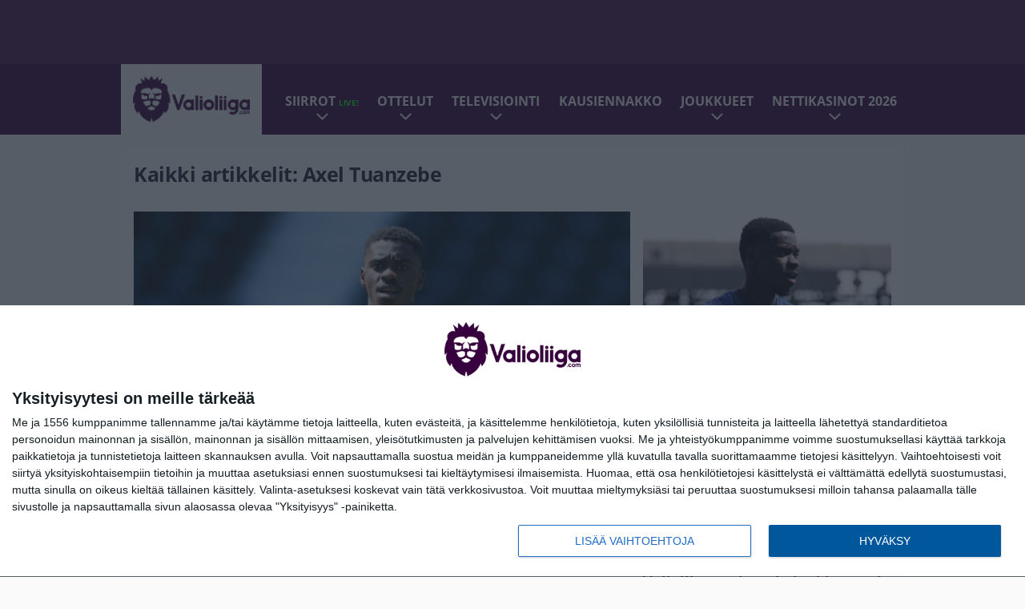

--- FILE ---
content_type: text/html; charset=UTF-8
request_url: https://www.valioliiga.com/tag/axel-tuanzebe/
body_size: 11887
content:

<!doctype html>
<html lang="fi">
	<head>
		<!-- meta charset="UTF-8" //-->
		<meta http-equiv="Content-Type" content="text/html; charset=UTF-8" />
		<meta http-equiv="X-UA-Compatible" content="IE=edge">
		<meta name="viewport" content="width=device-width, initial-scale=1" />

		<meta name='robots' content='index, follow, max-image-preview:large, max-snippet:-1, max-video-preview:-1' />

	<!-- This site is optimized with the Yoast SEO plugin v23.5 - https://yoast.com/wordpress/plugins/seo/ -->
	<title>Axel Tuanzebe Uutiset | Valioliiga.com</title>
	<meta name="description" content="Valioliiga.com | Suomen suurin Valioliiga-sivusto | Axel Tuanzebe Uutiset" />
	<link rel="canonical" href="https://www.valioliiga.com/tag/axel-tuanzebe/" />
	<link rel="next" href="https://www.valioliiga.com/tag/axel-tuanzebe/page/2/" />
	<meta property="og:locale" content="fi_FI" />
	<meta property="og:type" content="article" />
	<meta property="og:title" content="Axel Tuanzebe Uutiset | Valioliiga.com" />
	<meta property="og:description" content="Valioliiga.com | Suomen suurin Valioliiga-sivusto | Axel Tuanzebe Uutiset" />
	<meta property="og:url" content="https://www.valioliiga.com/tag/axel-tuanzebe/" />
	<meta property="og:site_name" content="Valioliiga.com" />
	<meta name="twitter:card" content="summary_large_image" />
	<meta name="twitter:site" content="@valioliiga" />
	<script type="application/ld+json" class="yoast-schema-graph">{"@context":"https://schema.org","@graph":[{"@type":"CollectionPage","@id":"https://www.valioliiga.com/tag/axel-tuanzebe/","url":"https://www.valioliiga.com/tag/axel-tuanzebe/","name":"Axel Tuanzebe Uutiset | Valioliiga.com","isPartOf":{"@id":"https://www.valioliiga.com/#website"},"primaryImageOfPage":{"@id":"https://www.valioliiga.com/tag/axel-tuanzebe/#primaryimage"},"image":{"@id":"https://www.valioliiga.com/tag/axel-tuanzebe/#primaryimage"},"thumbnailUrl":"https://www.valioliiga.com/app/uploads/2025/07/aop_TuanzebeAxel2025714.jpg","description":"Valioliiga.com | Suomen suurin Valioliiga-sivusto | Axel Tuanzebe Uutiset","breadcrumb":{"@id":"https://www.valioliiga.com/tag/axel-tuanzebe/#breadcrumb"},"inLanguage":"fi"},{"@type":"ImageObject","inLanguage":"fi","@id":"https://www.valioliiga.com/tag/axel-tuanzebe/#primaryimage","url":"https://www.valioliiga.com/app/uploads/2025/07/aop_TuanzebeAxel2025714.jpg","contentUrl":"https://www.valioliiga.com/app/uploads/2025/07/aop_TuanzebeAxel2025714.jpg","width":1264,"height":843},{"@type":"BreadcrumbList","@id":"https://www.valioliiga.com/tag/axel-tuanzebe/#breadcrumb","itemListElement":[{"@type":"ListItem","position":1,"name":"Home","item":"https://www.valioliiga.com/"},{"@type":"ListItem","position":2,"name":"Axel Tuanzebe"}]},{"@type":"WebSite","@id":"https://www.valioliiga.com/#website","url":"https://www.valioliiga.com/","name":"Valioliiga.com","description":"Suomen suurin Valioliiga-sivusto","potentialAction":[{"@type":"SearchAction","target":{"@type":"EntryPoint","urlTemplate":"https://www.valioliiga.com/?s={search_term_string}"},"query-input":{"@type":"PropertyValueSpecification","valueRequired":true,"valueName":"search_term_string"}}],"inLanguage":"fi"}]}</script>
	<!-- / Yoast SEO plugin. -->


<link rel="alternate" type="application/rss+xml" title="Valioliiga.com &raquo; Axel Tuanzebe avainsanan RSS-syöte" href="https://www.valioliiga.com/tag/axel-tuanzebe/feed/" />
<link rel='stylesheet' id='wp-block-library-css' href='https://www.valioliiga.com/wp/wp-includes/css/dist/block-library/style.min.css?ver=de538ad21e144659c00c469375113541' type='text/css' media='all' />
<link rel='stylesheet' id='block-post-list-css' href='https://www.valioliiga.com/app/themes/media-theme/assets/css/block-post-list.css?ver=0.62' type='text/css' media='all' />
<style id='classic-theme-styles-inline-css' type='text/css'>
/*! This file is auto-generated */
.wp-block-button__link{color:#fff;background-color:#32373c;border-radius:9999px;box-shadow:none;text-decoration:none;padding:calc(.667em + 2px) calc(1.333em + 2px);font-size:1.125em}.wp-block-file__button{background:#32373c;color:#fff;text-decoration:none}
</style>
<style id='global-styles-inline-css' type='text/css'>
:root{--wp--preset--aspect-ratio--square: 1;--wp--preset--aspect-ratio--4-3: 4/3;--wp--preset--aspect-ratio--3-4: 3/4;--wp--preset--aspect-ratio--3-2: 3/2;--wp--preset--aspect-ratio--2-3: 2/3;--wp--preset--aspect-ratio--16-9: 16/9;--wp--preset--aspect-ratio--9-16: 9/16;--wp--preset--color--black: #000000;--wp--preset--color--cyan-bluish-gray: #abb8c3;--wp--preset--color--white: #ffffff;--wp--preset--color--pale-pink: #f78da7;--wp--preset--color--vivid-red: #cf2e2e;--wp--preset--color--luminous-vivid-orange: #ff6900;--wp--preset--color--luminous-vivid-amber: #fcb900;--wp--preset--color--light-green-cyan: #7bdcb5;--wp--preset--color--vivid-green-cyan: #00d084;--wp--preset--color--pale-cyan-blue: #8ed1fc;--wp--preset--color--vivid-cyan-blue: #0693e3;--wp--preset--color--vivid-purple: #9b51e0;--wp--preset--gradient--vivid-cyan-blue-to-vivid-purple: linear-gradient(135deg,rgba(6,147,227,1) 0%,rgb(155,81,224) 100%);--wp--preset--gradient--light-green-cyan-to-vivid-green-cyan: linear-gradient(135deg,rgb(122,220,180) 0%,rgb(0,208,130) 100%);--wp--preset--gradient--luminous-vivid-amber-to-luminous-vivid-orange: linear-gradient(135deg,rgba(252,185,0,1) 0%,rgba(255,105,0,1) 100%);--wp--preset--gradient--luminous-vivid-orange-to-vivid-red: linear-gradient(135deg,rgba(255,105,0,1) 0%,rgb(207,46,46) 100%);--wp--preset--gradient--very-light-gray-to-cyan-bluish-gray: linear-gradient(135deg,rgb(238,238,238) 0%,rgb(169,184,195) 100%);--wp--preset--gradient--cool-to-warm-spectrum: linear-gradient(135deg,rgb(74,234,220) 0%,rgb(151,120,209) 20%,rgb(207,42,186) 40%,rgb(238,44,130) 60%,rgb(251,105,98) 80%,rgb(254,248,76) 100%);--wp--preset--gradient--blush-light-purple: linear-gradient(135deg,rgb(255,206,236) 0%,rgb(152,150,240) 100%);--wp--preset--gradient--blush-bordeaux: linear-gradient(135deg,rgb(254,205,165) 0%,rgb(254,45,45) 50%,rgb(107,0,62) 100%);--wp--preset--gradient--luminous-dusk: linear-gradient(135deg,rgb(255,203,112) 0%,rgb(199,81,192) 50%,rgb(65,88,208) 100%);--wp--preset--gradient--pale-ocean: linear-gradient(135deg,rgb(255,245,203) 0%,rgb(182,227,212) 50%,rgb(51,167,181) 100%);--wp--preset--gradient--electric-grass: linear-gradient(135deg,rgb(202,248,128) 0%,rgb(113,206,126) 100%);--wp--preset--gradient--midnight: linear-gradient(135deg,rgb(2,3,129) 0%,rgb(40,116,252) 100%);--wp--preset--font-size--small: 13px;--wp--preset--font-size--medium: 20px;--wp--preset--font-size--large: 36px;--wp--preset--font-size--x-large: 42px;--wp--preset--spacing--20: 0.44rem;--wp--preset--spacing--30: 0.67rem;--wp--preset--spacing--40: 1rem;--wp--preset--spacing--50: 1.5rem;--wp--preset--spacing--60: 2.25rem;--wp--preset--spacing--70: 3.38rem;--wp--preset--spacing--80: 5.06rem;--wp--preset--shadow--natural: 6px 6px 9px rgba(0, 0, 0, 0.2);--wp--preset--shadow--deep: 12px 12px 50px rgba(0, 0, 0, 0.4);--wp--preset--shadow--sharp: 6px 6px 0px rgba(0, 0, 0, 0.2);--wp--preset--shadow--outlined: 6px 6px 0px -3px rgba(255, 255, 255, 1), 6px 6px rgba(0, 0, 0, 1);--wp--preset--shadow--crisp: 6px 6px 0px rgba(0, 0, 0, 1);}:where(.is-layout-flex){gap: 0.5em;}:where(.is-layout-grid){gap: 0.5em;}body .is-layout-flex{display: flex;}.is-layout-flex{flex-wrap: wrap;align-items: center;}.is-layout-flex > :is(*, div){margin: 0;}body .is-layout-grid{display: grid;}.is-layout-grid > :is(*, div){margin: 0;}:where(.wp-block-columns.is-layout-flex){gap: 2em;}:where(.wp-block-columns.is-layout-grid){gap: 2em;}:where(.wp-block-post-template.is-layout-flex){gap: 1.25em;}:where(.wp-block-post-template.is-layout-grid){gap: 1.25em;}.has-black-color{color: var(--wp--preset--color--black) !important;}.has-cyan-bluish-gray-color{color: var(--wp--preset--color--cyan-bluish-gray) !important;}.has-white-color{color: var(--wp--preset--color--white) !important;}.has-pale-pink-color{color: var(--wp--preset--color--pale-pink) !important;}.has-vivid-red-color{color: var(--wp--preset--color--vivid-red) !important;}.has-luminous-vivid-orange-color{color: var(--wp--preset--color--luminous-vivid-orange) !important;}.has-luminous-vivid-amber-color{color: var(--wp--preset--color--luminous-vivid-amber) !important;}.has-light-green-cyan-color{color: var(--wp--preset--color--light-green-cyan) !important;}.has-vivid-green-cyan-color{color: var(--wp--preset--color--vivid-green-cyan) !important;}.has-pale-cyan-blue-color{color: var(--wp--preset--color--pale-cyan-blue) !important;}.has-vivid-cyan-blue-color{color: var(--wp--preset--color--vivid-cyan-blue) !important;}.has-vivid-purple-color{color: var(--wp--preset--color--vivid-purple) !important;}.has-black-background-color{background-color: var(--wp--preset--color--black) !important;}.has-cyan-bluish-gray-background-color{background-color: var(--wp--preset--color--cyan-bluish-gray) !important;}.has-white-background-color{background-color: var(--wp--preset--color--white) !important;}.has-pale-pink-background-color{background-color: var(--wp--preset--color--pale-pink) !important;}.has-vivid-red-background-color{background-color: var(--wp--preset--color--vivid-red) !important;}.has-luminous-vivid-orange-background-color{background-color: var(--wp--preset--color--luminous-vivid-orange) !important;}.has-luminous-vivid-amber-background-color{background-color: var(--wp--preset--color--luminous-vivid-amber) !important;}.has-light-green-cyan-background-color{background-color: var(--wp--preset--color--light-green-cyan) !important;}.has-vivid-green-cyan-background-color{background-color: var(--wp--preset--color--vivid-green-cyan) !important;}.has-pale-cyan-blue-background-color{background-color: var(--wp--preset--color--pale-cyan-blue) !important;}.has-vivid-cyan-blue-background-color{background-color: var(--wp--preset--color--vivid-cyan-blue) !important;}.has-vivid-purple-background-color{background-color: var(--wp--preset--color--vivid-purple) !important;}.has-black-border-color{border-color: var(--wp--preset--color--black) !important;}.has-cyan-bluish-gray-border-color{border-color: var(--wp--preset--color--cyan-bluish-gray) !important;}.has-white-border-color{border-color: var(--wp--preset--color--white) !important;}.has-pale-pink-border-color{border-color: var(--wp--preset--color--pale-pink) !important;}.has-vivid-red-border-color{border-color: var(--wp--preset--color--vivid-red) !important;}.has-luminous-vivid-orange-border-color{border-color: var(--wp--preset--color--luminous-vivid-orange) !important;}.has-luminous-vivid-amber-border-color{border-color: var(--wp--preset--color--luminous-vivid-amber) !important;}.has-light-green-cyan-border-color{border-color: var(--wp--preset--color--light-green-cyan) !important;}.has-vivid-green-cyan-border-color{border-color: var(--wp--preset--color--vivid-green-cyan) !important;}.has-pale-cyan-blue-border-color{border-color: var(--wp--preset--color--pale-cyan-blue) !important;}.has-vivid-cyan-blue-border-color{border-color: var(--wp--preset--color--vivid-cyan-blue) !important;}.has-vivid-purple-border-color{border-color: var(--wp--preset--color--vivid-purple) !important;}.has-vivid-cyan-blue-to-vivid-purple-gradient-background{background: var(--wp--preset--gradient--vivid-cyan-blue-to-vivid-purple) !important;}.has-light-green-cyan-to-vivid-green-cyan-gradient-background{background: var(--wp--preset--gradient--light-green-cyan-to-vivid-green-cyan) !important;}.has-luminous-vivid-amber-to-luminous-vivid-orange-gradient-background{background: var(--wp--preset--gradient--luminous-vivid-amber-to-luminous-vivid-orange) !important;}.has-luminous-vivid-orange-to-vivid-red-gradient-background{background: var(--wp--preset--gradient--luminous-vivid-orange-to-vivid-red) !important;}.has-very-light-gray-to-cyan-bluish-gray-gradient-background{background: var(--wp--preset--gradient--very-light-gray-to-cyan-bluish-gray) !important;}.has-cool-to-warm-spectrum-gradient-background{background: var(--wp--preset--gradient--cool-to-warm-spectrum) !important;}.has-blush-light-purple-gradient-background{background: var(--wp--preset--gradient--blush-light-purple) !important;}.has-blush-bordeaux-gradient-background{background: var(--wp--preset--gradient--blush-bordeaux) !important;}.has-luminous-dusk-gradient-background{background: var(--wp--preset--gradient--luminous-dusk) !important;}.has-pale-ocean-gradient-background{background: var(--wp--preset--gradient--pale-ocean) !important;}.has-electric-grass-gradient-background{background: var(--wp--preset--gradient--electric-grass) !important;}.has-midnight-gradient-background{background: var(--wp--preset--gradient--midnight) !important;}.has-small-font-size{font-size: var(--wp--preset--font-size--small) !important;}.has-medium-font-size{font-size: var(--wp--preset--font-size--medium) !important;}.has-large-font-size{font-size: var(--wp--preset--font-size--large) !important;}.has-x-large-font-size{font-size: var(--wp--preset--font-size--x-large) !important;}
:where(.wp-block-post-template.is-layout-flex){gap: 1.25em;}:where(.wp-block-post-template.is-layout-grid){gap: 1.25em;}
:where(.wp-block-columns.is-layout-flex){gap: 2em;}:where(.wp-block-columns.is-layout-grid){gap: 2em;}
:root :where(.wp-block-pullquote){font-size: 1.5em;line-height: 1.6;}
</style>
<link rel='stylesheet' id='auth0-widget-css' href='https://www.valioliiga.com/app/plugins/auth0/assets/css/main.css?ver=4.6.2' type='text/css' media='all' />
<link rel='stylesheet' id='pnfp_ads_styles-css' href='https://www.valioliiga.com/app/plugins/fp_ads/css/fads.min.css?ver=0.1.4' type='text/css' media='all' />
<link rel='stylesheet' id='toplytics-css' href='https://www.valioliiga.com/app/plugins/toplytics/components/../resources/frontend/css/toplytics-public.css?ver=4.1' type='text/css' media='all' />
<link rel='stylesheet' id='block-post-list-css-css' href='https://www.valioliiga.com/app/themes/media-theme/assets/css/block-post-list.css?ver=0.62' type='text/css' media='all' />
<link rel='stylesheet' id='block-headline-css-css' href='https://www.valioliiga.com/app/themes/media-theme/assets/css/block-headline.css?ver=0.62' type='text/css' media='all' />
<link rel='stylesheet' id='block-breaking-news-css-css' href='https://www.valioliiga.com/app/themes/media-theme/assets/css/block-breaking-news.css?ver=0.62' type='text/css' media='all' />
<link rel='stylesheet' id='mt-style-css' href='https://www.valioliiga.com/app/themes/media-theme/assets/css/style.css?ver=0.62' type='text/css' media='all' />
<script type="text/javascript" src="https://www.valioliiga.com/wp/wp-includes/js/jquery/jquery.min.js?ver=3.7.1" id="jquery-core-js"></script>
<script type="text/javascript" src="https://www.valioliiga.com/app/plugins/fp_ads/js/fads.min.js?ver=0.1.4" id="pnfp_ads_script-js"></script>
<script type="text/javascript" src="https://www.valioliiga.com/app/themes/media-theme/assets/js/ad-loader.js?ver=0.62" id="mt-ad-loader-js"></script>

	<!-- Google tag (gtag.js) - (PCT) V4 Analytics -->
	<script async src="https://www.googletagmanager.com/gtag/js?id=G-B1EFPZFFPX"></script>
	<script>
		window.dataLayer = window.dataLayer || [];
		function gtag(){dataLayer.push(arguments);}
		gtag('js', new Date());

		gtag('config', 'G-B1EFPZFFPX');
	</script>
<meta name="theme-color" content="#38003d" /><link rel="icon" type="image/png" href="https://www.valioliiga.com/app/themes/media-theme-valioliiga/assets/img/favicons/favicon-512x512.png" sizes="512x512" /><link rel="icon" type="image/png" href="https://www.valioliiga.com/app/themes/media-theme-valioliiga/assets/img/favicons/favicon-128x128.png" sizes="128x128" /><link rel="icon" type="image/png" href="https://www.valioliiga.com/app/themes/media-theme-valioliiga/assets/img/favicons/favicon-64x64.png" sizes="64x64" /><link rel="icon" type="image/png" href="https://www.valioliiga.com/app/themes/media-theme-valioliiga/assets/img/favicons/favicon-32x32.png" sizes="32x32" /><link rel="icon" type="image/x-icon" href="https://www.valioliiga.com/app/themes/media-theme-valioliiga/assets/img/favicons/favicon.ico"><link rel="apple-touch-icon" href="https://www.valioliiga.com/app/themes/media-theme-valioliiga/assets/img/favicons/apple-touch-icon.png" sizes="192x192" /><meta property="fb:app_id" content="484227405298263" /><link rel="manifest" href="/manifest.json">				<link rel="preload" href="https://www.valioliiga.com/app/themes/media-theme-valioliiga/assets/fonts/open-sans-v34-latin-ext_latin-500.woff2" as="font" type="font/woff2" crossorigin>
							<link rel="preload" href="https://www.valioliiga.com/app/themes/media-theme-valioliiga/assets/fonts/open-sans-v34-latin-ext_latin-600.woff2" as="font" type="font/woff2" crossorigin>
							<link rel="preload" href="https://www.valioliiga.com/app/themes/media-theme-valioliiga/assets/fonts/open-sans-v34-latin-ext_latin-700.woff2" as="font" type="font/woff2" crossorigin>
							<link rel="preload" href="https://www.valioliiga.com/app/themes/media-theme-valioliiga/assets/fonts/open-sans-v34-latin-ext_latin-800.woff2" as="font" type="font/woff2" crossorigin>
							<link rel="preload" href="https://www.valioliiga.com/app/themes/media-theme-valioliiga/assets/fonts/open-sans-v34-latin-ext_latin-regular.woff2" as="font" type="font/woff2" crossorigin>
						<!-- InMobi Choice. Consent Manager Tag v3.0 (for TCF 2.2) -->
			<script type="text/javascript" async=true>
			(function() {
			var host = window.location.hostname;
			var element = document.createElement('script');
			var firstScript = document.getElementsByTagName('script')[0];
			var url = 'https://cmp.inmobi.com'
				.concat('/choice/', 'xYfHFX9BdTC6G', '/', host, '/choice.js?tag_version=V3');
			var uspTries = 0;
			var uspTriesLimit = 3;
			element.async = true;
			element.type = 'text/javascript';
			element.src = url;

			firstScript.parentNode.insertBefore(element, firstScript);

			function makeStub() {
				var TCF_LOCATOR_NAME = '__tcfapiLocator';
				var queue = [];
				var win = window;
				var cmpFrame;

				function addFrame() {
				var doc = win.document;
				var otherCMP = !!(win.frames[TCF_LOCATOR_NAME]);

				if (!otherCMP) {
					if (doc.body) {
					var iframe = doc.createElement('iframe');

					iframe.style.cssText = 'display:none';
					iframe.name = TCF_LOCATOR_NAME;
					doc.body.appendChild(iframe);
					} else {
					setTimeout(addFrame, 5);
					}
				}
				return !otherCMP;
				}

				function tcfAPIHandler() {
				var gdprApplies;
				var args = arguments;

				if (!args.length) {
					return queue;
				} else if (args[0] === 'setGdprApplies') {
					if (
					args.length > 3 &&
					args[2] === 2 &&
					typeof args[3] === 'boolean'
					) {
					gdprApplies = args[3];
					if (typeof args[2] === 'function') {
						args[2]('set', true);
					}
					}
				} else if (args[0] === 'ping') {
					var retr = {
					gdprApplies: gdprApplies,
					cmpLoaded: false,
					cmpStatus: 'stub'
					};

					if (typeof args[2] === 'function') {
					args[2](retr);
					}
				} else {
					if(args[0] === 'init' && typeof args[3] === 'object') {
					args[3] = Object.assign(args[3], { tag_version: 'V3' });
					}
					queue.push(args);
				}
				}

				function postMessageEventHandler(event) {
				var msgIsString = typeof event.data === 'string';
				var json = {};

				try {
					if (msgIsString) {
					json = JSON.parse(event.data);
					} else {
					json = event.data;
					}
				} catch (ignore) {}

				var payload = json.__tcfapiCall;

				if (payload) {
					window.__tcfapi(
					payload.command,
					payload.version,
					function(retValue, success) {
						var returnMsg = {
						__tcfapiReturn: {
							returnValue: retValue,
							success: success,
							callId: payload.callId
						}
						};
						if (msgIsString) {
						returnMsg = JSON.stringify(returnMsg);
						}
						if (event && event.source && event.source.postMessage) {
						event.source.postMessage(returnMsg, '*');
						}
					},
					payload.parameter
					);
				}
				}

				while (win) {
				try {
					if (win.frames[TCF_LOCATOR_NAME]) {
					cmpFrame = win;
					break;
					}
				} catch (ignore) {}

				if (win === window.top) {
					break;
				}
				win = win.parent;
				}
				if (!cmpFrame) {
				addFrame();
				win.__tcfapi = tcfAPIHandler;
				win.addEventListener('message', postMessageEventHandler, false);
				}
			};

			makeStub();

			var uspStubFunction = function() {
				var arg = arguments;
				if (typeof window.__uspapi !== uspStubFunction) {
				setTimeout(function() {
					if (typeof window.__uspapi !== 'undefined') {
					window.__uspapi.apply(window.__uspapi, arg);
					}
				}, 500);
				}
			};

			var checkIfUspIsReady = function() {
				uspTries++;
				if (window.__uspapi === uspStubFunction && uspTries < uspTriesLimit) {
				console.warn('USP is not accessible');
				} else {
				clearInterval(uspInterval);
				}
			};

			if (typeof window.__uspapi === 'undefined') {
				window.__uspapi = uspStubFunction;
				var uspInterval = setInterval(checkIfUspIsReady, 6000);
			}
			})();
			</script>
			<!-- End InMobi Choice. Consent Manager Tag v3.0 (for TCF 2.2) -->
		
		
						<meta name="facebook-domain-verification" content="btva8cwbw4357mktjoo6143yira52s" />

<!-- Matomo Tag Manager -->
<script>
  var _mtm = window._mtm = window._mtm || [];
  _mtm.push({'mtm.startTime': (new Date().getTime()), 'event': 'mtm.Start'});
  var d=document, g=d.createElement('script'), s=d.getElementsByTagName('script')[0];
  g.async=true; g.src='https://pthxrzr0.valioliiga.com/js/container_ptHXRZr0.js';
  s.parentNode.insertBefore(g,s);
</script>
<!-- End Matomo Tag Manager -->
			</head>
	<body class="" data-template="base.twig">
			<!-- Global site tag (gtag.js) - Google Analytics V4 -->
	<script async src="https://www.googletagmanager.com/gtag/js?id=G-0YN39707SY"></script>
	<script>
		window.dataLayer = window.dataLayer || [];
		function gtag() { dataLayer.push(arguments); }
		gtag( 'js', new Date() );
		gtag( 'config', 'G-0YN39707SY', {
				} );
	</script>

				<header class="clearfix">
			
	<div class="ads-desktop items-center p-t-40 p-b-40">
		<div class="adform" data-desktop-id="1295268"></div>
<div data-ad-unit-id="281711"></div>
	</div>
		
	<div class="ads-mobile items-center p-b-20" style="min-height: 300px;">
		<div class="adform" data-mobile-id="1295269"></div>
<div data-ad-unit-id="281712"></div>
	</div>
	
	<div class="navbar">
		<div class="grid">
			<div class="container">
				<nav class="navigation">
					<div class="mobile-logo">
													<div class="h1">
								<a href="https://www.valioliiga.com/">
									<img src="https://www.valioliiga.com/app/themes/media-theme-valioliiga/assets/img/logo.svg" alt="Valioliiga.com" title="Valioliiga.com" />
								</a>
							</div>
											</div>
												<ul class="nav m-nav">
		<li class="nav-item track-event" data-placement="mobile-menu" data-title="Etusivu" data-position="1">
			<a href="/">
				<i class="icon icon-home" aria-hidden="true"></i>
				<span>Etusivu</span>
			</a>
		</li>
					<li class="nav-item track-event" data-placement="mobile-menu" data-title="Uusimmat" data-position="2">
				<a href="https://www.valioliiga.com/luetuimmat/" target="">
					<i class="icon icon-star-o" aria-hidden="true"></i>
					<span>Luetuimmat</span>
				</a>
			</li>
							<li class="nav-item track-event" data-placement="mobile-menu" data-title="Uusimmat" data-position="3">
				<a href="https://www.valioliiga.com/uusimmat/" target="">
					<i class="icon icon-clock-o" aria-hidden="true"></i>
					<span>Uusimmat</span>
				</a>
			</li>
								<li class="nav-item">
			<a class="main-nav-toggle-mobile" href="#">
				<i class="icon icon-bars" aria-hidden="true"></i>
				<span>Valikko</span>
			</a>
		</li>
			</ul>

	<ul class="nav d-nav">
		<li class="logo">
							<div class="h1">
					<a href="https://www.valioliiga.com/">
						<img src="https://www.valioliiga.com/app/themes/media-theme-valioliiga/assets/img/logo.svg" alt="Valioliiga.com" title="Valioliiga.com" />
					</a>
				</div>
					</li>
		<li class="dummy-element"></li>
		<li class="drawer-element"><div></div></li>
			<li class="nav-item  menu-item-has-children">
			<a class="nav-link" target="" href="https://www.valioliiga.com/siirtohuhut/">Siirrot <span style="color:lime;font-size:10px;line-height: normal"><i class="fa fa-play-circle" style="margin-right:0" aria-hidden="true"></i> LIVE!</span></a>
							<span class="dropdown-toggle">
					<i class="icon icon-chevron-down" aria-hidden="true"></i>
				</span>
				<ul class="dropdown-menu">

											<li class="dropdown-item">
						<a target="" href="https://www.valioliiga.com/siirtohuhut/#live_seuranta">Siirtoikkunan LIVE-seuranta</a>
												</li>
											<li class="dropdown-item">
						<a target="" href="https://www.valioliiga.com/siirrot/">Toteutuneet siirrot</a>
												</li>
					
				</ul>
					</li>
			<li class="nav-item  menu-item-has-children">
			<a class="nav-link" target="" href="https://www.valioliiga.com/ottelukeskus/">Ottelut</a>
							<span class="dropdown-toggle">
					<i class="icon icon-chevron-down" aria-hidden="true"></i>
				</span>
				<ul class="dropdown-menu">

											<li class="dropdown-item">
						<a target="" href="https://www.valioliiga.com/otteluohjelma/">Otteluohjelma</a>
												</li>
											<li class="dropdown-item">
						<a target="" href="https://www.valioliiga.com/sarjataulukko/">Sarjataulukko</a>
												</li>
											<li class="dropdown-item">
						<a target="" href="https://www.valioliiga.com/tulokset/">Tulokset</a>
												</li>
											<li class="dropdown-item">
						<a target="" href="https://www.valioliiga.com/maaliporssi/">Maalipörssi</a>
												</li>
											<li class="dropdown-item">
						<a target="" href="https://www.valioliiga.com/mestarien-liiga/">Mestarien liiga</a>
												</li>
											<li class="dropdown-item">
						<a target="" href="https://www.valioliiga.com/eurooppa-liiga/">Eurooppa-liiga</a>
												</li>
											<li class="dropdown-item">
						<a target="" href="https://www.valioliiga.com/konferenssiliiga/">Konferenssiliiga</a>
												</li>
											<li class="dropdown-item">
						<a target="" href="https://www.valioliiga.com/englannin-cup-fa-cup/">FA Cup</a>
												</li>
											<li class="dropdown-item">
						<a target="" href="https://www.valioliiga.com/englannin-liigacup-carabao-cup/">Liigacup</a>
												</li>
											<li class="dropdown-item">
						<a target="" href="https://www.valioliiga.com/boxing-day/">Boxing Day</a>
												</li>
					
				</ul>
					</li>
			<li class="nav-item  menu-item-has-children">
			<a class="nav-link" target="" href="https://www.valioliiga.com/televisiointi-viaplay-mtv-tv/">Televisiointi</a>
							<span class="dropdown-toggle">
					<i class="icon icon-chevron-down" aria-hidden="true"></i>
				</span>
				<ul class="dropdown-menu">

											<li class="dropdown-item">
						<a target="" href="https://www.valioliiga.com/televisiointi-viaplay-mtv-tv/#tv">Mistä näet Valioliigaa?</a>
												</li>
											<li class="dropdown-item">
						<a target="" href="https://www.valioliiga.com/televisiointi-viaplay-mtv-tv/#viaplay">Viaplayn lähetykset</a>
												</li>
					
				</ul>
					</li>
			<li class="nav-item ">
			<a class="nav-link" target="" href="https://www.valioliiga.com/valioliigan-kausiennakko-2025-26/">Kausiennakko</a>
					</li>
			<li class="nav-item  menu-item-has-children">
			<a class="nav-link" target="" href="#">Joukkueet</a>
							<span class="dropdown-toggle">
					<i class="icon icon-chevron-down" aria-hidden="true"></i>
				</span>
				<ul class="dropdown-menu">

											<li class="dropdown-item">
						<a target="" href="https://www.valioliiga.com/tag/arsenal/">Arsenal</a>
												</li>
											<li class="dropdown-item">
						<a target="" href="https://www.valioliiga.com/tag/aston-villa/">Aston Villa</a>
												</li>
											<li class="dropdown-item">
						<a target="" href="https://www.valioliiga.com/tag/bournemouth/">Bournemouth</a>
												</li>
											<li class="dropdown-item">
						<a target="" href="https://www.valioliiga.com/tag/brentford/">Brentford</a>
												</li>
											<li class="dropdown-item">
						<a target="" href="https://www.valioliiga.com/tag/brighton/">Brighton</a>
												</li>
											<li class="dropdown-item">
						<a target="" href="https://www.valioliiga.com/tag/burnley/">Burnley</a>
												</li>
											<li class="dropdown-item">
						<a target="" href="https://www.valioliiga.com/tag/chelsea/">Chelsea</a>
												</li>
											<li class="dropdown-item">
						<a target="" href="https://www.valioliiga.com/tag/crystal-palace/">Crystal Palace</a>
												</li>
											<li class="dropdown-item">
						<a target="" href="https://www.valioliiga.com/tag/everton/">Everton</a>
												</li>
											<li class="dropdown-item">
						<a target="" href="https://www.valioliiga.com/tag/fulham/">Fulham</a>
												</li>
											<li class="dropdown-item">
						<a target="" href="https://www.valioliiga.com/tag/leeds/">Leeds</a>
												</li>
											<li class="dropdown-item">
						<a target="" href="https://www.valioliiga.com/tag/liverpool/">Liverpool</a>
												</li>
											<li class="dropdown-item">
						<a target="" href="https://www.valioliiga.com/tag/manchester-city/">Manchester City</a>
												</li>
											<li class="dropdown-item">
						<a target="" href="https://www.valioliiga.com/tag/manchester-united/">Manchester United</a>
												</li>
											<li class="dropdown-item">
						<a target="" href="https://www.valioliiga.com/tag/newcastle/">Newcastle</a>
												</li>
											<li class="dropdown-item">
						<a target="" href="https://www.valioliiga.com/tag/nottingham-forest/">Nottingham Forest</a>
												</li>
											<li class="dropdown-item">
						<a target="" href="https://www.valioliiga.com/tag/sunderland/">Sunderland</a>
												</li>
											<li class="dropdown-item">
						<a target="" href="https://www.valioliiga.com/tag/tottenham/">Tottenham</a>
												</li>
											<li class="dropdown-item">
						<a target="" href="https://www.valioliiga.com/tag/west-ham/">West Ham</a>
												</li>
											<li class="dropdown-item">
						<a target="" href="https://www.valioliiga.com/tag/wolverhampton/">Wolverhampton</a>
												</li>
					
				</ul>
					</li>
			<li class="nav-item  menu-item-has-children">
			<a class="nav-link" target="" href="https://www.valioliiga.com/nettikasinot/">Nettikasinot 2026</a>
							<span class="dropdown-toggle">
					<i class="icon icon-chevron-down" aria-hidden="true"></i>
				</span>
				<ul class="dropdown-menu">

											<li class="dropdown-item">
						<a target="" href="https://www.valioliiga.com/nettikasinot/pikakasinot/">Pikakasinot</a>
												</li>
											<li class="dropdown-item">
						<a target="" href="https://www.valioliiga.com/nettikasinot/suomalaiset-nettikasinot/">Suomalaiset nettikasinot</a>
												</li>
											<li class="dropdown-item">
						<a target="" href="https://www.valioliiga.com/nettikasinot/parhaat-nettikasinot/">Parhaat nettikasinot</a>
												</li>
											<li class="dropdown-item">
						<a target="" href="https://www.valioliiga.com/nettikasinot/nettikasinot-ilman-rekisteroitymista/">Nettikasinot ilman rekisteröitymistä</a>
												</li>
											<li class="dropdown-item">
						<a target="" href="https://www.valioliiga.com/nettikasinot/uudet-nettikasinot/">Uudet nettikasinot 2026</a>
												</li>
											<li class="dropdown-item">
						<a target="" href="https://www.valioliiga.com/nettikasinot/ilmaiskierroksia/">Ilmaiskierrokset</a>
												</li>
											<li class="dropdown-item">
						<a target="" href="https://www.valioliiga.com/nettikasinot/kasinobonukset/">Kasinobonukset</a>
												</li>
					
				</ul>
					</li>
		</ul>
									</nav>
			</div>
		</div>
	</div>
</header>
		<main id="main" class="site-main">
							
				
										<div class="grid p-b-16">
					<div class="container top-content">
																		            <div class="block-box clearfix term-header">
            <h1>Kaikki artikkelit: Axel Tuanzebe</h1>
                    </div>
                    
					<div class="block-box headline headline-2 clearfix m-b-16">
											<div class="primary">
					<div class="item" data-id="">
					<div class="image">
	<a href="https://www.valioliiga.com/2025/07/14/entinen-pelaaja-haastaa-manchester-unitedin-oikeuteen/">
		<img width="632" height="422" src="https://www.valioliiga.com/app/uploads/2025/07/aop_TuanzebeAxel2025714-632x422.jpg" class="attachment-post-list-image size-post-list-image" alt="aop_TuanzebeAxel2025714" srcset="https://www.valioliiga.com/app/uploads/2025/07/aop_TuanzebeAxel2025714-632x422.jpg 632w, https://www.valioliiga.com/app/uploads/2025/07/aop_TuanzebeAxel2025714-300x200.jpg 300w, https://www.valioliiga.com/app/uploads/2025/07/aop_TuanzebeAxel2025714-1024x683.jpg 1024w, https://www.valioliiga.com/app/uploads/2025/07/aop_TuanzebeAxel2025714-768x512.jpg 768w, https://www.valioliiga.com/app/uploads/2025/07/aop_TuanzebeAxel2025714.jpg 1264w" title="Entinen pelaaja haastaa Manchester Unitedin oikeuteen" loading="eager" sizes="(max-width: 979px) 316px, (min-width: 980px) 632px" decoding="async" fetchpriority="high" />
	</a>
</div>						<div class="description">
							<div class="description-inner">
								<div class="title">
									
									<a href="https://www.valioliiga.com/2025/07/14/entinen-pelaaja-haastaa-manchester-unitedin-oikeuteen/">Entinen pelaaja haastaa Manchester Unitedin oikeuteen</a>
								</div>
								<div class="meta m-t-5">
									
			<a class="author" href="https://www.valioliiga.com/author/joni_ahokas/">Joni Ahokas</a> |
										<time class="publish" datetime="2025-07-14T16:49:53+03:00">
										<span class="date">14.07.2025</span> <span class="time">16:49</span>									</time>
								</div>
							</div>
						</div>
					</div>
				</div>
																											<div class="secondary">									<div class="item"  data-id="">
						<div class="image">
	<a href="https://www.valioliiga.com/2024/10/18/ipswich-axel-tuanzebe-oli-menettaa-peukalonsa-kuukausia-sivussa/">
		<img width="632" height="422" src="https://www.valioliiga.com/app/uploads/2024/10/aop_tuanzebeaxel20240824-e1729278278303-632x422.jpg" class="attachment-post-list-image size-post-list-image" alt="aop_tuanzebeaxel20240824" srcset="https://www.valioliiga.com/app/uploads/2024/10/aop_tuanzebeaxel20240824-e1729278278303-632x422.jpg 632w, https://www.valioliiga.com/app/uploads/2024/10/aop_tuanzebeaxel20240824-e1729278278303-300x200.jpg 300w, https://www.valioliiga.com/app/uploads/2024/10/aop_tuanzebeaxel20240824-e1729278278303-1024x683.jpg 1024w, https://www.valioliiga.com/app/uploads/2024/10/aop_tuanzebeaxel20240824-e1729278278303-768x513.jpg 768w, https://www.valioliiga.com/app/uploads/2024/10/aop_tuanzebeaxel20240824-e1729278278303.jpg 1260w" title="Ipswichin pelaaja oli menettää peukalonsa &#8211; kuukausia sivussa" loading="eager" sizes="(max-width: 767px) 150px, (min-width: 768px) 316px" decoding="async" />
	</a>
</div>						<div class="description">
							<div class="description-inner">
								<div class="title">
									
									<a href="https://www.valioliiga.com/2024/10/18/ipswich-axel-tuanzebe-oli-menettaa-peukalonsa-kuukausia-sivussa/">Ipswichin pelaaja oli menettää peukalonsa &#8211; kuukausia sivussa</a>
								</div>
								<div class="meta m-t-5">
									
			<a class="author" href="https://www.valioliiga.com/author/ville-liimatta/">Ville Liimatta</a> |
										<time class="publish" datetime="2024-10-18T22:25:30+03:00">
										<span class="date">18.10.2024</span> <span class="time">22:25</span>									</time>
								</div>
							</div>
						</div>
					</div>
																												<div class="item"  data-id="">
						<div class="image">
	<a href="https://www.valioliiga.com/2024/10/09/valioliigapuolustaja-loukkaantui-astioita-tiskatessa/">
		<img width="632" height="422" src="https://www.valioliiga.com/app/uploads/2024/10/aop_TuanzebeAxel20240929-632x422.jpg" class="attachment-post-list-image size-post-list-image" alt="aop_TuanzebeAxel20240929" srcset="https://www.valioliiga.com/app/uploads/2024/10/aop_TuanzebeAxel20240929-632x422.jpg 632w, https://www.valioliiga.com/app/uploads/2024/10/aop_TuanzebeAxel20240929-300x200.jpg 300w, https://www.valioliiga.com/app/uploads/2024/10/aop_TuanzebeAxel20240929-1024x683.jpg 1024w, https://www.valioliiga.com/app/uploads/2024/10/aop_TuanzebeAxel20240929-768x512.jpg 768w, https://www.valioliiga.com/app/uploads/2024/10/aop_TuanzebeAxel20240929.jpg 1264w" title="Valioliigapuolustaja loukkaantui astioita tiskatessa" loading="eager" sizes="(max-width: 767px) 150px, (min-width: 768px) 316px" decoding="async" />
	</a>
</div>						<div class="description">
							<div class="description-inner">
								<div class="title">
									
									<a href="https://www.valioliiga.com/2024/10/09/valioliigapuolustaja-loukkaantui-astioita-tiskatessa/">Valioliigapuolustaja loukkaantui astioita tiskatessa</a>
								</div>
								<div class="meta m-t-5">
									
			<a class="author" href="https://www.valioliiga.com/author/jaakko_perttila/">Jaakko Perttilä</a> |
										<time class="publish" datetime="2024-10-09T09:23:24+03:00">
										<span class="date">09.10.2024</span> <span class="time">09:23</span>									</time>
								</div>
							</div>
						</div>
					</div>
								</div>					</div>
	            					</div>
				</div>
										
	<div class="ads-desktop items-center">
		<div data-ad-unit-id="272490"></div>
	</div>
				
	<div class="ads-mobile items-center" style="min-height: 300px;">
		<div data-ad-unit-id="272477"></div>
	</div>
						<div class="grid p-t-16 p-b-16">
				<div class="page-content">
					                        

									<div class="post-list post-list-type-1 block-box m-b-15"  data-id="post-list-1488250879">
							<div class="news-post">
				<div class="description">
					<div class="title">
						
						<a href="https://www.valioliiga.com/2023/05/16/romano-kulttipelaaja-phil-jones-lahtee-man-unitedista-toinenkin-toppari-siivotaan-ulos/" title="Romano: Kulttipelaaja Phil Jones lähtee Man Unitedista &#8211; toinenkin toppari siivotaan ulos">Romano: Kulttipelaaja Phil Jones lähtee Man Unitedista &#8211; toinenkin toppari siivotaan ulos</a>
					</div>
					<div class="meta m-t-4">
						
			<a class="author" href="https://www.valioliiga.com/author/jaakko_perttila/">Jaakko Perttilä</a> |
							<time class="publish" datetime="2023-05-16T11:26:52+03:00">
							<span class="date">16.05.2023</span> <span class="time">11:26</span>						</time>
					</div>
				</div>
				<div class="image">
	<a href="https://www.valioliiga.com/2023/05/16/romano-kulttipelaaja-phil-jones-lahtee-man-unitedista-toinenkin-toppari-siivotaan-ulos/" title="Romano: Kulttipelaaja Phil Jones lähtee Man Unitedista &#8211; toinenkin toppari siivotaan ulos">
					<img class="lazyload" src="https://www.valioliiga.com/app/themes/media-theme/assets/img/lazy-placeholder.png"
				data-src="https://www.valioliiga.com/app/uploads/2019/11/getty_jonesphil20190925-300x206.jpg" width="300" height="206"data-srcset="https://www.valioliiga.com/app/uploads/2019/11/getty_jonesphil20190925-300x206.jpg 300w, https://www.valioliiga.com/app/uploads/2019/11/getty_jonesphil20190925-150x150.jpg 150w, "
				sizes="(max-width: 980px) 75px, (max-width: 2047px) 150px, (min-width: 2048px) 300px"  alt="Manchester United v Rochdale AFC &#8211; Carabao Cup Third Round" title="Romano: Kulttipelaaja Phil Jones lähtee Man Unitedista &#8211; toinenkin toppari siivotaan ulos" />
			</a>
</div>			</div>
																						<div class="news-post">
				<div class="description">
					<div class="title">
						
						<a href="https://www.valioliiga.com/2022/06/03/luuta-kay-manchester-unitedin-puolustuksessa-palaako-iso-hankinta-vanhaan-seuraansa/" title="Luuta käy Manchester Unitedin puolustuksessa &#8211; palaako iso hankinta vanhaan seuraansa?">Luuta käy Manchester Unitedin puolustuksessa &#8211; palaako iso hankinta vanhaan seuraansa?</a>
					</div>
					<div class="meta m-t-4">
						
			<a class="author" href="https://www.valioliiga.com/author/niko-toiskallio/">Niko Toiskallio</a> |
							<time class="publish" datetime="2022-06-03T14:16:30+03:00">
							<span class="date">03.06.2022</span> <span class="time">14:16</span>						</time>
					</div>
				</div>
				<div class="image">
	<a href="https://www.valioliiga.com/2022/06/03/luuta-kay-manchester-unitedin-puolustuksessa-palaako-iso-hankinta-vanhaan-seuraansa/" title="Luuta käy Manchester Unitedin puolustuksessa &#8211; palaako iso hankinta vanhaan seuraansa?">
					<img class="lazyload" src="https://www.valioliiga.com/app/themes/media-theme/assets/img/lazy-placeholder.png"
				data-src="https://www.valioliiga.com/app/uploads/2021/01/getty_Wan-BissakaAaron20210117-300x200.jpg" width="300" height="200"data-srcset="https://www.valioliiga.com/app/uploads/2021/01/getty_Wan-BissakaAaron20210117-300x200.jpg 300w, https://www.valioliiga.com/app/uploads/2021/01/getty_Wan-BissakaAaron20210117-150x150.jpg 150w, "
				sizes="(max-width: 980px) 75px, (max-width: 2047px) 150px, (min-width: 2048px) 300px"  alt="Liverpool v Manchester United &#8211; Premier League" title="Luuta käy Manchester Unitedin puolustuksessa &#8211; palaako iso hankinta vanhaan seuraansa?" />
			</a>
</div>			</div>
																						<div class="news-post">
				<div class="description">
					<div class="title">
						
						<a href="https://www.valioliiga.com/2022/01/10/agentilta-kova-vaite-steven-gerrardin-liverpool-tausta-johti-man-united-puolustajan-lainasopimuksen-purkuun/" title="Agentilta kova väite: Steven Gerrardin Liverpool-tausta johti Man United -puolustajan lainasopimuksen purkuun">Agentilta kova väite: Steven Gerrardin Liverpool-tausta johti Man United -puolustajan lainasopimuksen purkuun</a>
					</div>
					<div class="meta m-t-4">
						
			<a class="author" href="https://www.valioliiga.com/author/mixterella/">Mico Tuominen</a> |
							<time class="publish" datetime="2022-01-10T20:20:36+02:00">
							<span class="date">10.01.2022</span> <span class="time">20:20</span>						</time>
					</div>
				</div>
				<div class="image">
	<a href="https://www.valioliiga.com/2022/01/10/agentilta-kova-vaite-steven-gerrardin-liverpool-tausta-johti-man-united-puolustajan-lainasopimuksen-purkuun/" title="Agentilta kova väite: Steven Gerrardin Liverpool-tausta johti Man United -puolustajan lainasopimuksen purkuun">
					<img class="lazyload" src="https://www.valioliiga.com/app/themes/media-theme/assets/img/lazy-placeholder.png"
				data-src="https://www.valioliiga.com/app/uploads/2022/01/getty_TuanzebeAxel20210809-300x200.jpg" width="300" height="200"data-srcset="https://www.valioliiga.com/app/uploads/2022/01/getty_TuanzebeAxel20210809-300x200.jpg 300w, https://www.valioliiga.com/app/uploads/2022/01/getty_TuanzebeAxel20210809-150x150.jpg 150w, "
				sizes="(max-width: 980px) 75px, (max-width: 2047px) 150px, (min-width: 2048px) 300px"  alt="Manchester United v Everton &#8211; Pre-season Friendly" title="Agentilta kova väite: Steven Gerrardin Liverpool-tausta johti Man United -puolustajan lainasopimuksen purkuun" />
			</a>
</div>			</div>
																						<div class="news-post">
				<div class="description">
					<div class="title">
						
						<a href="https://www.valioliiga.com/2022/01/07/man-united-puolustaja-taistelemaan-mestaruudesta-serie-a-siirto-viimein-maaliin/" title="Man United -puolustaja taistelemaan mestaruudesta: Serie A -siirto viimein maaliin">Man United -puolustaja taistelemaan mestaruudesta: Serie A -siirto viimein maaliin</a>
					</div>
					<div class="meta m-t-4">
						
			<a class="author" href="https://www.valioliiga.com/author/niko-toiskallio/">Niko Toiskallio</a> |
							<time class="publish" datetime="2022-01-07T18:12:54+02:00">
							<span class="date">07.01.2022</span> <span class="time">18:12</span>						</time>
					</div>
				</div>
				<div class="image">
	<a href="https://www.valioliiga.com/2022/01/07/man-united-puolustaja-taistelemaan-mestaruudesta-serie-a-siirto-viimein-maaliin/" title="Man United -puolustaja taistelemaan mestaruudesta: Serie A -siirto viimein maaliin">
					<img class="lazyload" src="https://www.valioliiga.com/app/themes/media-theme/assets/img/lazy-placeholder.png"
				data-src="https://www.valioliiga.com/app/uploads/2021/05/getty_TuanzebeAlex20210511-300x190.jpg" width="300" height="190"data-srcset="https://www.valioliiga.com/app/uploads/2021/05/getty_TuanzebeAlex20210511-300x190.jpg 300w, https://www.valioliiga.com/app/uploads/2021/05/getty_TuanzebeAlex20210511-150x150.jpg 150w, "
				sizes="(max-width: 980px) 75px, (max-width: 2047px) 150px, (min-width: 2048px) 300px"  alt="Manchester United v Leicester City &#8211; Premier League" title="Man United -puolustaja taistelemaan mestaruudesta: Serie A -siirto viimein maaliin" />
			</a>
</div>			</div>
																						<div class="news-post">
				<div class="description">
					<div class="title">
						
						<a href="https://www.valioliiga.com/2022/01/02/sopimus-syntyi-manchester-united-puolustaja-napolin-paitaan/" title="Sopimus syntyi: Manchester United -puolustaja Napolin paitaan">Sopimus syntyi: Manchester United -puolustaja Napolin paitaan</a>
					</div>
					<div class="meta m-t-4">
						
			<a class="author" href="https://www.valioliiga.com/author/niko-toiskallio/">Niko Toiskallio</a> |
							<time class="publish" datetime="2022-01-02T17:00:13+02:00">
							<span class="date">02.01.2022</span> <span class="time">17:00</span>						</time>
					</div>
				</div>
				<div class="image">
	<a href="https://www.valioliiga.com/2022/01/02/sopimus-syntyi-manchester-united-puolustaja-napolin-paitaan/" title="Sopimus syntyi: Manchester United -puolustaja Napolin paitaan">
					<img class="lazyload" src="https://www.valioliiga.com/app/themes/media-theme/assets/img/lazy-placeholder.png"
				data-src="https://www.valioliiga.com/app/uploads/2021/05/getty_DeGeaDavidTuanzebeAxel20210527-300x200.jpg" width="300" height="200"data-srcset="https://www.valioliiga.com/app/uploads/2021/05/getty_DeGeaDavidTuanzebeAxel20210527-300x200.jpg 300w, https://www.valioliiga.com/app/uploads/2021/05/getty_DeGeaDavidTuanzebeAxel20210527-150x150.jpg 150w, "
				sizes="(max-width: 980px) 75px, (max-width: 2047px) 150px, (min-width: 2048px) 300px"  alt="Villarreal CF v Manchester United &#8211; UEFA Europa League Final" title="Sopimus syntyi: Manchester United -puolustaja Napolin paitaan" />
			</a>
</div>			</div>
																						<div class="news-post">
				<div class="description">
					<div class="title">
						
						<a href="https://www.valioliiga.com/2021/12/31/man-unitedin-puolustaja-ei-nauti-steven-gerrardin-luottamusta-lainapesti-puretaan/" title="Man Unitedin puolustaja ei nauti Steven Gerrardin luottamusta &#8211; lainapesti puretaan?">Man Unitedin puolustaja ei nauti Steven Gerrardin luottamusta &#8211; lainapesti puretaan?</a>
					</div>
					<div class="meta m-t-4">
						
			<a class="author" href="https://www.valioliiga.com/author/mixterella/">Mico Tuominen</a> |
							<time class="publish" datetime="2021-12-31T22:00:12+02:00">
							<span class="date">31.12.2021</span> <span class="time">22:00</span>						</time>
					</div>
				</div>
				<div class="image">
	<a href="https://www.valioliiga.com/2021/12/31/man-unitedin-puolustaja-ei-nauti-steven-gerrardin-luottamusta-lainapesti-puretaan/" title="Man Unitedin puolustaja ei nauti Steven Gerrardin luottamusta &#8211; lainapesti puretaan?">
					<img class="lazyload" src="https://www.valioliiga.com/app/themes/media-theme/assets/img/lazy-placeholder.png"
				data-src="https://www.valioliiga.com/app/uploads/2021/10/getty_TuanzebeAxel20210829-300x209.jpg" width="300" height="209"data-srcset="https://www.valioliiga.com/app/uploads/2021/10/getty_TuanzebeAxel20210829-300x209.jpg 300w, https://www.valioliiga.com/app/uploads/2021/10/getty_TuanzebeAxel20210829-150x150.jpg 150w, "
				sizes="(max-width: 980px) 75px, (max-width: 2047px) 150px, (min-width: 2048px) 300px"  alt="Aston Villa v Brentford &#8211; Premier League" title="Man Unitedin puolustaja ei nauti Steven Gerrardin luottamusta &#8211; lainapesti puretaan?" />
			</a>
</div>			</div>
																						<div class="news-post">
				<div class="description">
					<div class="title">
						
						<a href="https://www.valioliiga.com/2021/10/01/lahde-man-unitedin-puolustaja-haluaa-jaada-pysyvasti-lainaseuraansa-han-rakastaa-jalleen-jalkapalloa/" title="Lähde: Man Unitedin puolustaja haluaa jäädä pysyvästi lainaseuraansa &#8211; &#8221;Hän rakastaa jälleen jalkapalloa&#8221;">Lähde: Man Unitedin puolustaja haluaa jäädä pysyvästi lainaseuraansa &#8211; &#8221;Hän rakastaa jälleen jalkapalloa&#8221;</a>
					</div>
					<div class="meta m-t-4">
						
			<a class="author" href="https://www.valioliiga.com/author/mixterella/">Mico Tuominen</a> |
							<time class="publish" datetime="2021-10-01T20:03:19+03:00">
							<span class="date">01.10.2021</span> <span class="time">20:03</span>						</time>
					</div>
				</div>
				<div class="image">
	<a href="https://www.valioliiga.com/2021/10/01/lahde-man-unitedin-puolustaja-haluaa-jaada-pysyvasti-lainaseuraansa-han-rakastaa-jalleen-jalkapalloa/" title="Lähde: Man Unitedin puolustaja haluaa jäädä pysyvästi lainaseuraansa &#8211; &#8221;Hän rakastaa jälleen jalkapalloa&#8221;">
					<img class="lazyload" src="https://www.valioliiga.com/app/themes/media-theme/assets/img/lazy-placeholder.png"
				data-src="https://www.valioliiga.com/app/uploads/2021/10/getty_TuanzebeAxel20210829-300x209.jpg" width="300" height="209"data-srcset="https://www.valioliiga.com/app/uploads/2021/10/getty_TuanzebeAxel20210829-300x209.jpg 300w, https://www.valioliiga.com/app/uploads/2021/10/getty_TuanzebeAxel20210829-150x150.jpg 150w, "
				sizes="(max-width: 980px) 75px, (max-width: 2047px) 150px, (min-width: 2048px) 300px"  alt="Aston Villa v Brentford &#8211; Premier League" title="Lähde: Man Unitedin puolustaja haluaa jäädä pysyvästi lainaseuraansa &#8211; &#8221;Hän rakastaa jälleen jalkapalloa&#8221;" />
			</a>
</div>			</div>
																						<div class="news-post">
				<div class="description">
					<div class="title">
						
						<a href="https://www.valioliiga.com/2021/08/08/aston-villa-vahvisti-englantilaislupaus-pelaa-ensi-kauden-lansi-midlandsissa/" title="Aston Villa vahvisti: Englantilaislupaus pelaa ensi kauden Länsi-Midlandsissa">Aston Villa vahvisti: Englantilaislupaus pelaa ensi kauden Länsi-Midlandsissa</a>
					</div>
					<div class="meta m-t-4">
						
			<a class="author" href="https://www.valioliiga.com/author/juuso_kilpela/">Juuso Kilpeläinen</a> |
							<time class="publish" datetime="2021-08-08T15:58:29+03:00">
							<span class="date">08.08.2021</span> <span class="time">15:58</span>						</time>
					</div>
				</div>
				<div class="image">
	<a href="https://www.valioliiga.com/2021/08/08/aston-villa-vahvisti-englantilaislupaus-pelaa-ensi-kauden-lansi-midlandsissa/" title="Aston Villa vahvisti: Englantilaislupaus pelaa ensi kauden Länsi-Midlandsissa">
					<img class="lazyload" src="https://www.valioliiga.com/app/themes/media-theme/assets/img/lazy-placeholder.png"
				data-src="https://www.valioliiga.com/app/uploads/2020/10/getty_tuanzebeaxel20200720-300x200.jpg" width="300" height="200"data-srcset="https://www.valioliiga.com/app/uploads/2020/10/getty_tuanzebeaxel20200720-300x200.jpg 300w, https://www.valioliiga.com/app/uploads/2020/10/getty_tuanzebeaxel20200720-150x150.jpg 150w, "
				sizes="(max-width: 980px) 75px, (max-width: 2047px) 150px, (min-width: 2048px) 300px"  alt="Manchester United v FC Internazionale &#8211; 2019 International Champions Cup" title="Aston Villa vahvisti: Englantilaislupaus pelaa ensi kauden Länsi-Midlandsissa" />
			</a>
</div>			</div>
																						<div class="news-post">
				<div class="description">
					<div class="title">
						
						<a href="https://www.valioliiga.com/2021/06/21/espn-manchester-unitedin-toppari-haluaa-siirron-hyvasta-syysta/" title="ESPN: Manchester Unitedin toppari haluaa siirron &#8211; hyvästä syystä">ESPN: Manchester Unitedin toppari haluaa siirron &#8211; hyvästä syystä</a>
					</div>
					<div class="meta m-t-4">
						
			<a class="author" href="https://www.valioliiga.com/author/mixterella/">Mico Tuominen</a> |
							<time class="publish" datetime="2021-06-21T17:43:01+03:00">
							<span class="date">21.06.2021</span> <span class="time">17:43</span>						</time>
					</div>
				</div>
				<div class="image">
	<a href="https://www.valioliiga.com/2021/06/21/espn-manchester-unitedin-toppari-haluaa-siirron-hyvasta-syysta/" title="ESPN: Manchester Unitedin toppari haluaa siirron &#8211; hyvästä syystä">
					<img class="lazyload" src="https://www.valioliiga.com/app/themes/media-theme/assets/img/lazy-placeholder.png"
				data-src="https://www.valioliiga.com/app/uploads/2021/05/getty_TuanzebeAlex20210511-300x190.jpg" width="300" height="190"data-srcset="https://www.valioliiga.com/app/uploads/2021/05/getty_TuanzebeAlex20210511-300x190.jpg 300w, https://www.valioliiga.com/app/uploads/2021/05/getty_TuanzebeAlex20210511-150x150.jpg 150w, "
				sizes="(max-width: 980px) 75px, (max-width: 2047px) 150px, (min-width: 2048px) 300px"  alt="Manchester United v Leicester City &#8211; Premier League" title="ESPN: Manchester Unitedin toppari haluaa siirron &#8211; hyvästä syystä" />
			</a>
</div>			</div>
																						<div class="news-post">
				<div class="description">
					<div class="title">
						
						<a href="https://www.valioliiga.com/2021/05/12/huomasitko-man-unitedin-puolustaja-pelasi-leicester-ottelun-kello-ranteessa-fanit-repesivat-nauruun-olenko-tulossa-hulluksi/" title="Huomasitko? Man Unitedin puolustaja pelasi Leicester-ottelun kello ranteessa – fanit repesivät nauruun: &#8221;Olenko tulossa hulluksi?&#8221;">Huomasitko? Man Unitedin puolustaja pelasi Leicester-ottelun kello ranteessa – fanit repesivät nauruun: &#8221;Olenko tulossa hulluksi?&#8221;</a>
					</div>
					<div class="meta m-t-4">
						
			<a class="author" href="https://www.valioliiga.com/author/eetu-ikola/">Eetu Ikola</a> |
							<time class="publish" datetime="2021-05-12T12:36:32+03:00">
							<span class="date">12.05.2021</span> <span class="time">12:36</span>						</time>
					</div>
				</div>
				<div class="image">
	<a href="https://www.valioliiga.com/2021/05/12/huomasitko-man-unitedin-puolustaja-pelasi-leicester-ottelun-kello-ranteessa-fanit-repesivat-nauruun-olenko-tulossa-hulluksi/" title="Huomasitko? Man Unitedin puolustaja pelasi Leicester-ottelun kello ranteessa – fanit repesivät nauruun: &#8221;Olenko tulossa hulluksi?&#8221;">
					<img class="lazyload" src="https://www.valioliiga.com/app/themes/media-theme/assets/img/lazy-placeholder.png"
				data-src="https://www.valioliiga.com/app/uploads/2021/05/getty_TuanzebeAlex20210511-300x190.jpg" width="300" height="190"data-srcset="https://www.valioliiga.com/app/uploads/2021/05/getty_TuanzebeAlex20210511-300x190.jpg 300w, https://www.valioliiga.com/app/uploads/2021/05/getty_TuanzebeAlex20210511-150x150.jpg 150w, "
				sizes="(max-width: 980px) 75px, (max-width: 2047px) 150px, (min-width: 2048px) 300px"  alt="Manchester United v Leicester City &#8211; Premier League" title="Huomasitko? Man Unitedin puolustaja pelasi Leicester-ottelun kello ranteessa – fanit repesivät nauruun: &#8221;Olenko tulossa hulluksi?&#8221;" />
			</a>
</div>			</div>
																					</div>	
	<div class="loader" data-id="loader-1488250879">&nbsp;</div>
	<div class="centered">
		<a class="btn btn-primary load-more-btn" data-id="1488250879"
			data-is-front-page="0"
			data-post-type="post"
			data-author=""
			data-action-identifier="post-list"
			data-action="postList"
			data-limit="10"
			data-offset="3"
			data-tag="2563"
			data-category=""
			data-category-exclude=""
			data-url="https://www.valioliiga.com/wp/wp-admin/admin-ajax.php"
			data-page-id="277693"
			data-show-author="1"
			data-show-category="0"
			data-show-time="1"
			data-view-type="small">Lataa lisää</a>
	</div>

            				</div>
				


	<style type="text/css" scoped>
				@media(max-width: 979px) {
			.page-sidebar .block .posts ol li:nth-child(n+11) { display: none; }
		}
		
				@media(min-width: 980px) {
			.page-sidebar .block .posts ol li:nth-child(n+6) { display: none; }
			/* The "mobile list" is showed under each post even on desktop */
			.most-read-block .posts ol li:nth-child(n+11) { display: none; }
		}
			</style>
<div class="page-sidebar">
	<div class="theiaStickySidebar">			
	
	

					<div class="block most-read-block">
			<div class="title">
				<i class="icon icon-star" aria-hidden="true"></i><a href="/luetuimmat/" target="_self">Luetuimmat</a>
			</div>
			<div class="posts">
									
													<ol>
												<li><a href="https://www.valioliiga.com/2026/01/17/tottenham-fanit-buuasivat-thomas-frankille-tanskalaisluotsi-vertasi-tyotaan-supertankkerin-kaantamiseen/" title="Tottenham-fanit buuasivat Thomas Frankille &#8211; tanskalaisluotsi vertasi työtään &#8221;supertankkerin&#8221; kääntämiseen">Tottenham-fanit buuasivat Thomas Frankille &#8211; tanskalaisluotsi vertasi työtään &#8221;supertankkerin&#8221; kääntämiseen</a></li>
												<li><a href="https://www.valioliiga.com/2026/01/17/oliver-glasnerilta-kovaa-kritiikkia-crystal-palacen-seurajohdolle-meidat-hylataan-taysin/" title="Oliver Glasnerilta kovaa kritiikkiä Crystal Palacen seurajohdolle: &#8221;Meidät hylätään täysin&#8221;">Oliver Glasnerilta kovaa kritiikkiä Crystal Palacen seurajohdolle: &#8221;Meidät hylätään täysin&#8221;</a></li>
												<li><a href="https://www.valioliiga.com/2026/01/17/mahtava-alku-michael-carrick-kommentoi-voitokasta-paluutaan-manchester-unitediin/" title="&#8221;Mahtava alku&#8221; &#8211; Michael Carrick kommentoi voitokasta paluutaan Manchester Unitediin">&#8221;Mahtava alku&#8221; &#8211; Michael Carrick kommentoi voitokasta paluutaan Manchester Unitediin</a></li>
												<li><a href="https://www.valioliiga.com/2026/01/17/teemu-pukin-saavutus-jai-historiaan/" title="Teemu Pukin saavutus jäi historiaan">Teemu Pukin saavutus jäi historiaan</a></li>
												<li><a href="https://www.valioliiga.com/2026/01/17/mike-dean-diogo-dalotin-olisi-pitanyt-saada-punainen-kortti-manchesterin-derbyssa/" title="Mike Dean: Diogo Dalotin olisi pitänyt saada punainen kortti Manchesterin derbyssä">Mike Dean: Diogo Dalotin olisi pitänyt saada punainen kortti Manchesterin derbyssä</a></li>
												<li><a href="https://www.valioliiga.com/2026/01/17/arsenal-joutui-tyytymaan-pistejakoon-city-groundilla/" title="Arsenal joutui tyytymään pistejakoon City Groundilla">Arsenal joutui tyytymään pistejakoon City Groundilla</a></li>
												<li><a href="https://www.valioliiga.com/2026/01/18/manchester-united-hyokkaaja-siirtyy-turkkiin/" title="Manchester United -hyökkääjä siirtyy Turkkiin">Manchester United -hyökkääjä siirtyy Turkkiin</a></li>
												<li><a href="https://www.valioliiga.com/2026/01/17/pep-guardiola-manchesterin-derbysta-parempi-joukkue-voitti/" title="Pep Guardiola Manchesterin derbystä: &#8221;Parempi joukkue voitti&#8221;">Pep Guardiola Manchesterin derbystä: &#8221;Parempi joukkue voitti&#8221;</a></li>
												<li><a href="https://www.valioliiga.com/2026/01/17/jean-philippe-mateta-saattaa-jattaa-crystal-palacen/" title="Jean-Philippe Mateta saattaa jättää Crystal Palacen">Jean-Philippe Mateta saattaa jättää Crystal Palacen</a></li>
												<li><a href="https://www.valioliiga.com/2026/01/17/liverpool-jai-tasapeliin-sarjanousijan-kanssa-west-hamin-surkea-putki-paattyi-spursin-vieraana/" title="Liverpool jäi tasapeliin sarjanousijan kanssa &#8211; West Hamin surkea putki päättyi Spursin vieraana">Liverpool jäi tasapeliin sarjanousijan kanssa &#8211; West Hamin surkea putki päättyi Spursin vieraana</a></li>
											</ol>
							</div>
		</div>

					
	<div class="block items-center ads-desktop">
		<div data-ad-unit-id="272476"></div>
	</div>
		
		<div class="block latest">
			<div class="title">
				<i class="icon icon-clock-o" aria-hidden="true"></i><a href="/uusimmat/" target="_self">Uusimmat</a>
			</div>
			<div class="posts">
									
											<ol>
																	<li>
															<a href="https://www.valioliiga.com/2025/07/14/entinen-pelaaja-haastaa-manchester-unitedin-oikeuteen/" title="Entinen pelaaja haastaa Manchester Unitedin oikeuteen">Entinen pelaaja haastaa Manchester Unitedin oikeuteen</a>
													</li>
																	<li>
															<a href="https://www.valioliiga.com/2024/10/18/ipswich-axel-tuanzebe-oli-menettaa-peukalonsa-kuukausia-sivussa/" title="Ipswichin pelaaja oli menettää peukalonsa &#8211; kuukausia sivussa">Ipswichin pelaaja oli menettää peukalonsa &#8211; kuukausia sivussa</a>
													</li>
																	<li>
															<a href="https://www.valioliiga.com/2024/10/09/valioliigapuolustaja-loukkaantui-astioita-tiskatessa/" title="Valioliigapuolustaja loukkaantui astioita tiskatessa">Valioliigapuolustaja loukkaantui astioita tiskatessa</a>
													</li>
																	<li>
															<a href="https://www.valioliiga.com/2023/05/16/romano-kulttipelaaja-phil-jones-lahtee-man-unitedista-toinenkin-toppari-siivotaan-ulos/" title="Romano: Kulttipelaaja Phil Jones lähtee Man Unitedista &#8211; toinenkin toppari siivotaan ulos">Romano: Kulttipelaaja Phil Jones lähtee Man Unitedista &#8211; toinenkin toppari siivotaan ulos</a>
													</li>
																	<li>
															<a href="https://www.valioliiga.com/2022/06/03/luuta-kay-manchester-unitedin-puolustuksessa-palaako-iso-hankinta-vanhaan-seuraansa/" title="Luuta käy Manchester Unitedin puolustuksessa &#8211; palaako iso hankinta vanhaan seuraansa?">Luuta käy Manchester Unitedin puolustuksessa &#8211; palaako iso hankinta vanhaan seuraansa?</a>
													</li>
									</ol>
						</div>
		</div>

					
	<div class="block items-center ads-desktop">
		<div data-ad-unit-id="281716"></div>
	</div>
				</div></div>			</div>
		</main>
		<footer id="footer">
		<div class="footer-bottom">
		<div class="grid">
						<div class="container">
				&copy; 2026 - Valioliiga.com. Kaikki oikeudet pidätetään.
				 <a class="btn btn-secondary" href="/cdn-cgi/l/email-protection#03776c6a6e6a7776704375626f6a6c6f6a6a64622d606c6e"><span class="__cf_email__" data-cfemail="acd8c3c5c1c5d8d9dfecdacdc0c5c3c0c5c5cbcd82cfc3c1">[email&#160;protected]</span></a>			</div>
		</div>
	</div>
</footer>
				
<div class="pwa-prompt is-closed">
    <div class="close"></div>
    <div class="heading">Asenna appi</div>
    <div class="content">
        <img class="pwa-icon" src="https://www.valioliiga.com/app/themes/media-theme-valioliiga/assets/img/pwa/192x192.png" width="192" height="192">
        <div class="text">
            <h2>Valioliiga.com</h2>
            <p>Suomen suurin Valioliiga-sivusto</p>
        </div>
    </div>
    <button class="btn btn-primary install-btn">Asenna appi</button>
</div>
		
		<section class="pnfpad_popup popup_full popup_hide"> <section class="popup_container"><div class="popup_content">&nbsp;</div></section></section><section class="pnfpad_floater afloater_container afloater_full floater_hide"></section>	<script data-cfasync="false" src="/cdn-cgi/scripts/5c5dd728/cloudflare-static/email-decode.min.js"></script><script async='async' src='https://macro.adnami.io/macro/spec/adsm.macro.8c34bb73-fc0a-415c-aa44-fb3bdec52e08.js'></script>
	<script>var adsmtag = adsmtag || {};adsmtag.cmd = adsmtag.cmd || [];</script>
<script type="text/javascript" id="pct-frontend-script-js-extra">
/* <![CDATA[ */
var pct = {"ga4_code":"G-B1EFPZFFPX"};
/* ]]> */
</script>
<script type="text/javascript" src="https://www.valioliiga.com/app/plugins/cta_tracking/js/frontend.js?ver=0.1.3" id="pct-frontend-script-js"></script>
<script type="text/javascript" id="register-podium-service-worker-js-extra">
/* <![CDATA[ */
var pwaData = {"url":"https:\/\/www.valioliiga.com","scope":"\/"};
/* ]]> */
</script>
<script type="text/javascript" src="https://www.valioliiga.com/app/themes/media-theme/assets/js/pwa/register-sw.js" id="register-podium-service-worker-js"></script>
<script type="text/javascript" src="https://www.valioliiga.com/app/themes/media-theme/assets/js/pwa/pwa-prompt.js" id="pwa-propmt-js"></script>
<script type="text/javascript" src="https://www.valioliiga.com/app/themes/media-theme/assets/js/theia-sticky-sidebar.js?ver=0.62" id="sidebar-scroll-js"></script>
<script type="text/javascript" src="https://www.valioliiga.com/app/themes/media-theme/assets/js/lozad.min.js?ver=1.9.0" id="lozad-js"></script>
<script type="text/javascript" src="https://www.valioliiga.com/app/themes/media-theme/assets/js/passiveevents.js" id="default-passive-events-js" async></script>
<script type="text/javascript" src="https://www.valioliiga.com/app/themes/media-theme/assets/js/frontend-footer.js?ver=0.62" id="mt-js-footer-js" async></script>

						<script src="//s1.adform.net/banners/scripts/adx.js" async defer></script>

<script async src="https://usus-cdn.relevant-digital.com/static/tags/66c49938fddaca0487c82142.js"></script>


<script>

function loadAds(params) {
      window.relevantDigital = window.relevantDigital || {};
      relevantDigital.cmd = relevantDigital.cmd || [];
      relevantDigital.cmd.push(function() {
            relevantDigital.loadPrebid({
                  configId: "670525a3b540b154248fb970",
                  noGpt: true,
                  manageAdserver: true,
            });
      });
}

loadAds();

</script>
			</body>
</html>